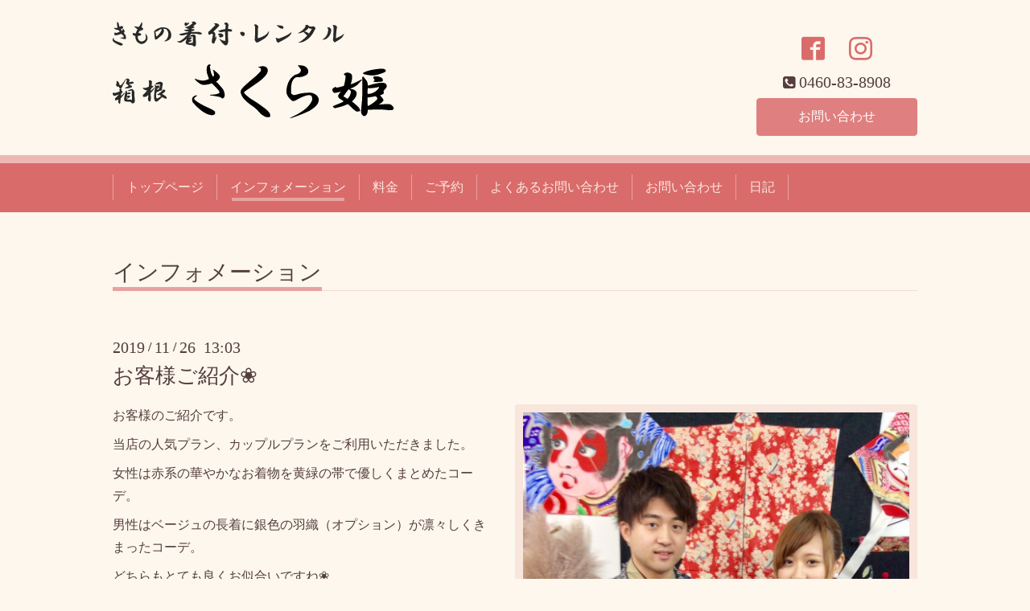

--- FILE ---
content_type: text/html; charset=utf-8
request_url: https://kimono-sakurahime.com/info/2911669
body_size: 4189
content:
<!DOCTYPE html>
<html xmlns="http://www.w3.org/1999/xhtml" xml:lang="ja" lang="ja">
<head>
  <!-- Chic: ver.202006050000 -->
  <meta charset="utf-8">
  <title>お客様ご紹介❀ - 箱根の着物着付･レンタル｜さくら姫</title>
  <meta name="viewport" content="width=device-width,initial-scale=1.0,minimum-scale=1.0">

  <meta name="description" content="お客様のご紹介です。当店の人気プラン、カップルプランをご利用いただきました。女性は赤系の華やかなお着物を黄緑の帯で優しくまとめたコーデ。男性はベージュの長着...">
  <meta name="keywords" content="きもの着付,レンタル,さくら姫,箱根,">

  <meta property="og:title" content="お客様ご紹介❀">
  <meta property="og:image" content="https://cdn.goope.jp/52349/191126130633-5ddca4c98e005.jpg">
  <meta property="og:site_name" content="箱根の着物着付･レンタル｜さくら姫">
  <link rel="shortcut icon" href="//cdn.goope.jp/52349/170405225223-58e4f697038d1.ico" />
  <link rel="alternate" type="application/rss+xml" title="箱根の着物着付･レンタル｜さくら姫 / RSS" href="/feed.rss">
  <link rel="stylesheet" href="/style.css?537423-1710402555">
  <link rel="stylesheet" href="/css/font-awesome/css/font-awesome.min.css">
  <link rel="stylesheet" href="/assets/slick/slick.css">

  <script src="/assets/jquery/jquery-3.5.1.min.js"></script>
  <script src="/assets/clipsquareimage/jquery.clipsquareimage.js"></script>
</head>
<body id="info">

  <div class="totop">
    <i class="button fa fa-angle-up"></i>
  </div>

  <div class="container">

    <!-- .header -->
    <div class="header">
      <div class="inner">

        <div class="column column_left">
          <h1 class="element logo">
            <a class="shop_sitename" href="https://kimono-sakurahime.com"><img src='//cdn.goope.jp/52349/170405223926xbz3.png' alt='箱根の着物着付･レンタル｜さくら姫' /></a>
          </h1>

          <div class="element site_description">
            <span>箱根を着物でお散歩しよう。観光やデートなど、すてきな着物で特別感をプラスしてみませんか？手軽に着物姿を体験していただけるフルセットプランをご用意しております。手ぶらでご来店くださいませ。箱根湯本駅すぐ。</span>
          </div>
        </div>

        <div class="column column_right">

          <div class="social_icons">
            

            
            <a href="https://www.facebook.com/457055101307085" target="_blank">
              <span class="icon-facebook"></span>
            </a>
            

            
            <a href="https://www.instagram.com/sakurahime_kimono/" target="_blank">
              <span class="icon-instagram"></span>
            </a>
            
          </div>

          <div class="element shop_tel" data-shoptel="0460-83-8908">
            <div>
              <i class="fa fa-phone-square"></i>&nbsp;<span>0460-83-8908</span>
            </div>
          </div>
          <a class="element button_contact" href="https://kimono-sakurahime.com/contact">お問い合わせ</a>
        </div>

      </div>
    </div>
    <!-- /.header -->

    <!-- .navi -->
    <div class="navi">
      <div class="inner">

        <div class="navi_trigger_mobile">
          <i class="fa fa-navicon"></i>&nbsp;MENU
        </div>

        <ul class="navi_list">
          
          <li class="navi_top" data-label="トップページ">
            <a href="/" >トップページ</a>
          </li>
          
          <li class="navi_info active" data-label="インフォメーション">
            <a href="/info" >インフォメーション</a><ul class="sub_navi">
<li><a href='/info/2025-11'>2025-11（7）</a></li>
<li><a href='/info/2025-09'>2025-09（5）</a></li>
<li><a href='/info/2025-08'>2025-08（7）</a></li>
<li><a href='/info/2025-07'>2025-07（6）</a></li>
<li><a href='/info/2025-06'>2025-06（7）</a></li>
<li><a href='/info/2025-05'>2025-05（4）</a></li>
<li><a href='/info/2025-03'>2025-03（3）</a></li>
<li><a href='/info/2025-02'>2025-02（9）</a></li>
<li><a href='/info/2025-01'>2025-01（20）</a></li>
<li><a href='/info/2024-12'>2024-12（11）</a></li>
<li><a href='/info/2024-11'>2024-11（17）</a></li>
<li><a href='/info/2024-10'>2024-10（27）</a></li>
<li><a href='/info/2024-09'>2024-09（26）</a></li>
<li><a href='/info/2024-08'>2024-08（21）</a></li>
<li><a href='/info/2024-07'>2024-07（34）</a></li>
<li><a href='/info/2024-06'>2024-06（17）</a></li>
<li><a href='/info/2024-05'>2024-05（23）</a></li>
<li><a href='/info/2024-04'>2024-04（12）</a></li>
<li><a href='/info/2024-03'>2024-03（12）</a></li>
<li><a href='/info/2024-02'>2024-02（2）</a></li>
<li><a href='/info/2023-08'>2023-08（3）</a></li>
<li><a href='/info/2021-10'>2021-10（1）</a></li>
<li><a href='/info/2021-09'>2021-09（1）</a></li>
<li><a href='/info/2021-06'>2021-06（1）</a></li>
<li><a href='/info/2021-04'>2021-04（2）</a></li>
<li><a href='/info/2021-01'>2021-01（2）</a></li>
<li><a href='/info/2020-12'>2020-12（7）</a></li>
<li><a href='/info/2020-11'>2020-11（6）</a></li>
<li><a href='/info/2020-10'>2020-10（12）</a></li>
<li><a href='/info/2020-09'>2020-09（14）</a></li>
<li><a href='/info/2020-08'>2020-08（12）</a></li>
<li><a href='/info/2020-07'>2020-07（11）</a></li>
<li><a href='/info/2020-06'>2020-06（9）</a></li>
<li><a href='/info/2020-05'>2020-05（3）</a></li>
<li><a href='/info/2020-04'>2020-04（4）</a></li>
<li><a href='/info/2020-03'>2020-03（17）</a></li>
<li><a href='/info/2020-02'>2020-02（23）</a></li>
<li><a href='/info/2020-01'>2020-01（23）</a></li>
<li><a href='/info/2019-12'>2019-12（20）</a></li>
<li><a href='/info/2019-11'>2019-11（27）</a></li>
<li><a href='/info/2019-10'>2019-10（25）</a></li>
<li><a href='/info/2019-09'>2019-09（27）</a></li>
<li><a href='/info/2019-08'>2019-08（23）</a></li>
<li><a href='/info/2019-07'>2019-07（27）</a></li>
<li><a href='/info/2019-06'>2019-06（24）</a></li>
<li><a href='/info/2019-05'>2019-05（19）</a></li>
<li><a href='/info/2019-04'>2019-04（22）</a></li>
<li><a href='/info/2019-03'>2019-03（11）</a></li>
<li><a href='/info/2019-02'>2019-02（20）</a></li>
<li><a href='/info/2019-01'>2019-01（27）</a></li>
<li><a href='/info/2018-12'>2018-12（22）</a></li>
<li><a href='/info/2018-11'>2018-11（16）</a></li>
<li><a href='/info/2018-10'>2018-10（13）</a></li>
<li><a href='/info/2018-09'>2018-09（10）</a></li>
<li><a href='/info/2018-08'>2018-08（15）</a></li>
<li><a href='/info/2018-07'>2018-07（22）</a></li>
<li><a href='/info/2018-06'>2018-06（26）</a></li>
<li><a href='/info/2018-05'>2018-05（25）</a></li>
<li><a href='/info/2018-04'>2018-04（23）</a></li>
<li><a href='/info/2018-03'>2018-03（26）</a></li>
<li><a href='/info/2018-02'>2018-02（25）</a></li>
<li><a href='/info/2018-01'>2018-01（29）</a></li>
<li><a href='/info/2017-12'>2017-12（29）</a></li>
<li><a href='/info/2017-11'>2017-11（30）</a></li>
<li><a href='/info/2017-10'>2017-10（29）</a></li>
<li><a href='/info/2017-09'>2017-09（29）</a></li>
<li><a href='/info/2017-08'>2017-08（32）</a></li>
<li><a href='/info/2017-07'>2017-07（31）</a></li>
<li><a href='/info/2017-06'>2017-06（31）</a></li>
<li><a href='/info/2017-05'>2017-05（22）</a></li>
<li><a href='/info/2017-04'>2017-04（1）</a></li>
</ul>

          </li>
          
          <li class="navi_menu" data-label="料金">
            <a href="/menu" >料金</a>
          </li>
          
          <li class="navi_links links_33132" data-label="ご予約">
            <a href="http://www.itsuaki.com/yoyaku/webreserve/storesel?client=sakurahime.com" >ご予約</a>
          </li>
          
          <li class="navi_free free_153265" data-label="よくあるお問い合わせ">
            <a href="/free/faq" >よくあるお問い合わせ</a>
          </li>
          
          <li class="navi_contact" data-label="お問い合わせ">
            <a href="/contact" >お問い合わせ</a>
          </li>
          
          <li class="navi_diary" data-label="日記">
            <a href="/diary" >日記</a>
          </li>
          
        </ul>

      </div>
    </div>
    <!-- /.navi -->

    <div class="content">

<!-- CONTENT ----------------------------------------------------------------------- -->






<!----------------------------------------------
ページ：インフォメーション
---------------------------------------------->
<script src="/js/theme_chic/info.js"></script>
<div class="inner">

  <h2 class="page_title">
    <span>インフォメーション</span>
  </h2>

  <!-- .autopagerize_page_element -->
  <div class="autopagerize_page_element">

    
    <!-- .article -->
    <div class="article">

      <div class="date">
        2019<span> / </span>11<span> / </span>26&nbsp;&nbsp;13:03
      </div>

      <div class="body">
        <h3 class="article_title">
          <a href="/info/2911669">お客様ご紹介❀</a>
        </h3>

        <div class="photo">
          <img src='//cdn.goope.jp/52349/191126130633-5ddca4c98e005.jpg' alt='お客様ご紹介❀'/>
        </div>

        <div class="textfield">
          <p>お客様のご紹介です。</p>
<p>当店の人気プラン、カップルプランをご利用いただきました。</p>
<p>女性は赤系の華やかなお着物を黄緑の帯で優しくまとめたコーデ。</p>
<p>男性はベージュの長着に銀色の羽織（オプション）が凛々しくきまったコーデ。</p>
<p>どちらもとても良くお似合いですね❀</p>
<p>&nbsp;</p>
<p>11月も残りわずか、箱根も日中の気温がだいぶ低くなってまいりました。</p>
<p>寒さ対策として、お手持ちの防寒下着やマフラー、ストールなどをお持ちいただければと存じます。</p>
<p>当店でもオプションとして、羽織（税込1,100円）、ストール（税込550円）をご用意しておりますので、併せてご利用ください。</p>
<p>皆様のご予約・ご来店を心よりお待ち申し上げております。</p>
<p style="box-sizing: border-box; border-collapse: collapse; overflow-wrap: break-word; word-break: normal; color: #543e3e; font-family: YuMincho, 'Yu Mincho', 'MS PMincho', serif; font-size: 16px; background-color: #fdf7ed; margin: 0.5em 0px 0px !important;">&nbsp;</p>
        </div>
      </div>

    </div>
    <!-- /.article -->
    

  </div>
  <!-- /.autopagerize_page_element -->

</div>
<!-- /.inner -->




























<!-- CONTENT ----------------------------------------------------------------------- -->

    </div>
    <!-- /.content -->


    


    <div class="gadgets">
      <div class="inner">
      </div>
    </div>

    <div class="today_area section">
      <div class="inner">
        <dl>
          <dt class="date">
            2025.11.09 Sunday
          </dt>
          
        </dl>
      </div>
    </div>

    <div class="social">
      <div class="inner"><div id="navi_parts">
<div class="navi_parts_detail">
<div id="google_translate_element"></div><script type="text/javascript">function googleTranslateElementInit() {new google.translate.TranslateElement({pageLanguage: 'ja', includedLanguages: 'en,es,fr,it,ja,ko,zh-CN,zh-TW', layout: google.translate.TranslateElement.InlineLayout.SIMPLE}, 'google_translate_element');}</script><script type="text/javascript" src="//translate.google.com/translate_a/element.js?cb=googleTranslateElementInit"></script>
</div>
</div>
<div id="social_widgets">
<div  id="widget_facebook_like" class="social_widget">
<div style="text-align:left;padding-bottom:10px;">
<iframe src="//www.facebook.com/plugins/like.php?href=https%3A%2F%2Fkimono-sakurahime.com&amp;width&amp;layout=button_count&amp;action=like&amp;show_faces=false&amp;share=true&amp;height=21&amp;appId=837439917751931" scrolling="no" frameborder="0" style="border:none; overflow:hidden; height:21px;" allowTransparency="true"></iframe>
</div>
</div>
<div id="widget_line_share" class="social_widget">
<div class="line-it-button" data-lang="ja" data-type="share-a" data-ver="3" data-url="https://kimono-sakurahime.com" data-color="default" data-size="small" style="display: none;"></div>
<script src="https://www.line-website.com/social-plugins/js/thirdparty/loader.min.js" async="async" defer="defer"></script>
</div>
<div id="widget_facebook_follow" class="social_widget social_widget_facebook_likebox">
<div style="text-align:left;padding-bottom:10px;">
  <iframe src="https://www.facebook.com/plugins/page.php?href=https%3A%2F%2Fwww.facebook.com%2F457055101307085&tabs&width=340&height=70&small_header=true&adapt_container_width=true&hide_cover=true&show_facepile=false&appId" width="340" height="70" style="border:none;overflow:hidden;width:100%;" scrolling="no" frameborder="0" allowTransparency="true"></iframe>
</div>
</div>

</div>
</div>
    </div>

    <div class="footer">
        <div class="inner">

          <div class="qr_area">
            <img src="//r.goope.jp/qr/sakurahime"width="100" height="100" />
          </div>

          <div class="shop_name">
            <a href="https://kimono-sakurahime.com">きもの着付･レンタル さくら姫</a>
          </div>

          

          <div class="copyright">
            &copy;2025 <a href="https://kimono-sakurahime.com">きもの着付･レンタル さくら姫</a>. All Rights Reserved.
          </div>

          <div class="block counter_area">
            Today: <span class="num">3353</span> /
            Yesterday: <span class="num">1532</span> /
            Total: <span class="num">1840223</span>
          </div>

          <div>
            <div class="powered">
              Powered by <a class="link_color_02" href="https://goope.jp/">グーペ</a> /
              <a class="link_color_02" href="https://admin.goope.jp/">Admin</a>
            </div>

            <div class="shop_rss">
              <span>/ </span><a href="/feed.rss">RSS</a>
            </div>
          </div>

        </div>
    </div>

  </div>
  <!-- /.container -->

  <script src="/assets/colorbox/jquery.colorbox-1.6.4.min.js"></script>
  <script src="/assets/slick/slick.js"></script>
  <script src="/js/tooltip.js"></script>
  <script src="/assets/lineup/jquery-lineup.min.js"></script>
  <script src="/assets/tile/tile.js"></script>
  <script src="/js/theme_chic/init.js"></script>
</body>
</html>
